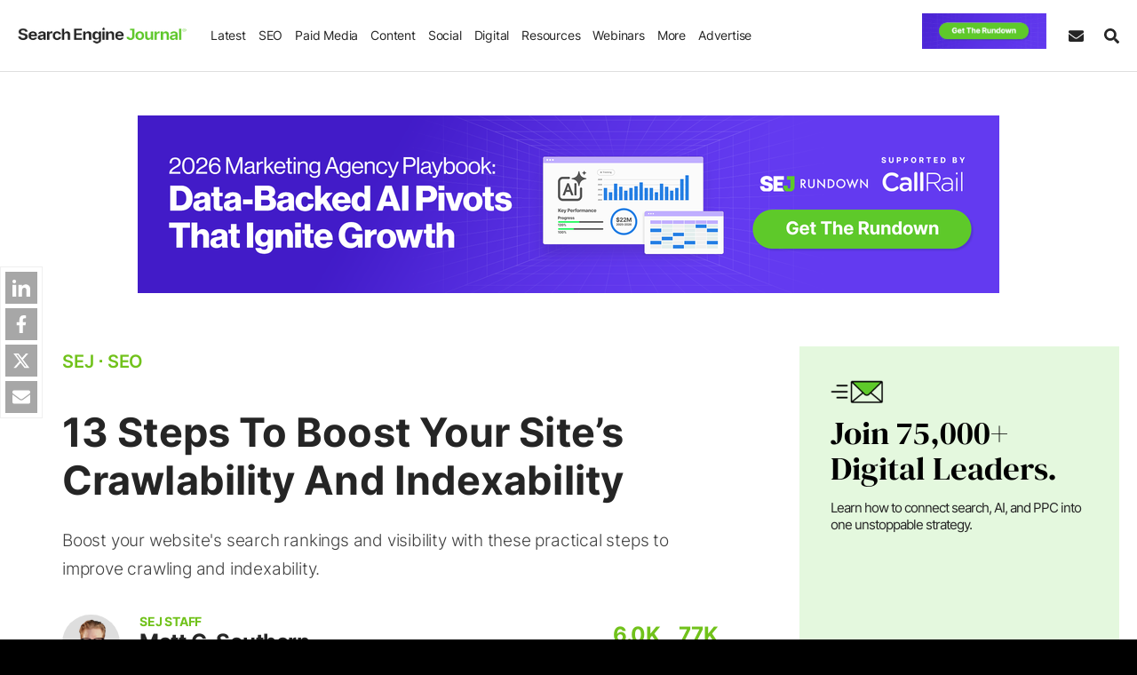

--- FILE ---
content_type: text/html;charset=UTF-8
request_url: https://www.searchenginejournal.com/wp-json/sscats/v2/stext/seo
body_size: 6851
content:
    <html>
    <head>
        <meta name="robots" content="noindex, nofollow">
        <meta content="width=device-width,initial-scale=1,maximum-scale=1,user-scalable=no" name="viewport">
        <link rel="preload" href="https://cdn.searchenginejournal.com/wp-content/themes/sej/fonts/inter.woff2" as="font" type="font/woff2" crossorigin>
        <style id='css-css'>@font-face{font-family:Inter;font-style:normal;font-weight:200 900;font-display:swap;src:url('https://cdn.searchenginejournal.com/wp-content/themes/sej/fonts/inter.woff2') format('woff2');unicode-range:U+0000-00FF,U+0131,U+0152-0153,U+02BB-02BC,U+02C6,U+02DA,U+02DC,U+0304,U+0308,U+0329,U+2000-206F,U+2074,U+20AC,U+2122,U+2191,U+2193,U+2212,U+2215,U+FEFF,U+FFFD}.card-h,.card-text{margin-top:0;margin-bottom:25px}*,::after,::before{box-sizing:border-box}body{font-family:Inter,sans-serif;margin:0;padding:0;font-weight:400;line-height:1.725;font-size:15px;background-color:transparent;color:#252525;overflow-wrap:break-word}a{text-decoration:none}.sej-card{padding:40px 50px;position:relative;color:#fff;line-height:1.3;align-items:center;background:#f2f2f2;display:flex;flex-wrap:wrap;border-radius:15px}.sc-logo,.scdetails{max-width:100%;width:100%}.sc-logo img{max-width:100%;height:auto}.card-h a,.sc-logo a{display:block}.card-link{padding:12px 20px;border-radius:6px;display:inline-block;font-size:16px;font-weight:600}.card-link-icon{margin-left:10px}.card-h{font-weight:700;font-size:28px;line-height:1.2}@media only screen and (min-width:620px){.scdetails{width:70%;flex:0 0 auto;padding-right:30px}.sc-logo{width:30%;flex:0 0 auto}}@media only screen and (max-width:619px){.sej-card{padding:10px 20px 40px;flex-direction:column-reverse;text-align:center}.sc-logo img{width:150px}.card-h{font-size:24px!important}.card-text{text-align:left}}</style>
            <style>
        .sej-sidebar-branded{
            border-radius: 0;
        }
                .card-link0, .card-link0:VISITED, .card-link0:FOCUS {
            color: #ffffff !important;
            background-color: #5ec92a !important;
                    font-size: 16px !important;
                }

        .card-h0{
            font-size: 26px;
            line-height: 1.3;
            color: #ffffff !important;

        }

        .card-h0 a {
            color: #ffffff !important;
        }

        
        .card-text0 {
            font-size: 16px !important;

        }
        .sej-sidebar .card-text{
            text-align: center;
        }
        .sej-card0 {

            color: #ffffff !important;

        }
        .spons-label{
            letter-spacing: 1px;
            opacity: .5;
            position: absolute;
            left: 0;
            right: 0;
            bottom: 12px;
            font-size: 11px;
            font-weight: 400;
            text-align: center;
        }
                .card-link1, .card-link1:VISITED, .card-link1:FOCUS {
            color: #ffffff !important;
            background-color: #5ec92a !important;
                    font-size: 16px !important;
                }

        .card-h1{
            font-size: 26px;
            line-height: 1.3;
            color: #ffffff !important;

        }

        .card-h1 a {
            color: #ffffff !important;
        }

        
        .card-text1 {
            font-size: 16px !important;

        }
        .sej-sidebar .card-text{
            text-align: center;
        }
        .sej-card1 {

            color: #ffffff !important;

        }
        .spons-label{
            letter-spacing: 1px;
            opacity: .5;
            position: absolute;
            left: 0;
            right: 0;
            bottom: 12px;
            font-size: 11px;
            font-weight: 400;
            text-align: center;
        }
                .card-link2, .card-link2:VISITED, .card-link2:FOCUS {
            color: #ffffff !important;
            background-color: #5ec92a !important;
                    font-size: 16px !important;
                }

        .card-h2{
            font-size: 26px;
            line-height: 1.2;
            color: #0a0a0a !important;

        }

        .card-h2 a {
            color: #0a0a0a !important;
        }

        
        .card-text2 {
            font-size: 16px !important;

        }
        .sej-sidebar .card-text{
            text-align: center;
        }
        .sej-card2 {

            color: #0a0a0a !important;

        }
        .spons-label{
            letter-spacing: 1px;
            opacity: .5;
            position: absolute;
            left: 0;
            right: 0;
            bottom: 12px;
            font-size: 11px;
            font-weight: 400;
            text-align: center;
        }
            </style>

            <style>
            #sch {

                min-height: 320px;
            }
        </style>
    </head>
    <script>
        function resizeIframe(obj) {
            obj.style.height = obj.contentWindow.document.documentElement.scrollHeight + 'px';
        }

        function sappendHtmlv2(targetElement, htmlString) {

            // Check if the target element exists
            if (targetElement) {
                targetElement.insertAdjacentHTML('beforeend', htmlString);
            } else {
                console.error( 'Element not found' );
            }
        }
    </script>


    <body>
    
    <div id="sch" class="sej-card sss2_sllo_o6  cat-iframe  "></div>
 <script>
    setTimeout(() => {
                var cat_head_params = [{"sponsor":{"headline":"The New Off-Page SEO Playbook: Links, Mentions &#038; AI Visibility","font_size":"26","line_height":"1.3","title_span_color":"","region_two_letter_code":"all"},"sponsor_logo":"https:\/\/cdn.searchenginejournal.com\/wp-content\/uploads\/2023\/04\/sejwebinar-642d29604e14c-sej.png","sponsor_text":"Learn how to build off-page authority &amp; prove to Google that you deserve a high-visibility spot on AI SERPs.","font_size":"16","cta_text":{"text":"Register Now","font_size":"16"},"tooltip":"","colors":{"cta":"#ffffff","cta_bg":"#5ec92a","background":"#413036","background_grd_first":"","background_grd_second":"","background_grd_third":"","head_color":"#ffffff","text_color":"#ffffff"},"logo_url":"https:\/\/www.searchenginejournal.com\/webinar-lp-the-new-off-page-seo-playbook-links-mentions-ai-visibility\/?itm_source=sponsored-cat&itm_medium=sponsored-category-seo&itm_campaign=webinar-resolve-021826","advertiser":"RESOLVE","campaign":"RESOLVE Q1","promo_label":[],"tracking":"2026 Branded Category SEJWEBINAR-Resolve [February 2 \u2013 February 8] [Main Text]","data_impression_pixel":"","data_click_pixel":"","social_pixels":{"facebook":[],"linkedin":[],"twitter":[],"google":[]},"campaign_name_for_ga":"2026 Branded Category SEJWEBINAR-Resolve [February 2 \u2013 February 8] [Main Text]","campaign_name_for_ga_parent":"2026 Webinar-CallRail \/ Webinar-Resolve \/ Webinar-Uberall: [February 2 \u2013 February 8] [Main Text]","campaign_topic":"seo","promo_assigned_cat":"seo"},{"sponsor":{"headline":"Local GEO &#038; AI Search: A 90-Day Plan to Make Every Location AI-Ready","font_size":"26","line_height":"1.3","title_span_color":"","region_two_letter_code":"all"},"sponsor_logo":"https:\/\/cdn.searchenginejournal.com\/wp-content\/uploads\/2023\/04\/sejwebinar-642d29604e14c-sej.png","sponsor_text":"Learn how to make every location AI-ready in the next 90 days.","font_size":"16","cta_text":{"text":"Register Now","font_size":"16"},"tooltip":"","colors":{"cta":"#ffffff","cta_bg":"#5ec92a","background":"#260d4d","background_grd_first":"","background_grd_second":"","background_grd_third":"","head_color":"#ffffff","text_color":"#ffffff"},"logo_url":"https:\/\/www.searchenginejournal.com\/webinar-lp-local-geo-ai-search-a-90-day-plan-to-make-every-location-ai-ready\/?itm_source=sponsored-cat&itm_medium=sponsored-category-seo&itm_campaign=webinar-uberall-021726","advertiser":"UBERALL","campaign":"UBERALL Q1","promo_label":[],"tracking":"2026 Branded Category SEJWEBINAR-Uberall [February 2 \u2013 February 8] [Main Text]","data_impression_pixel":"","data_click_pixel":"","social_pixels":{"facebook":[],"linkedin":[],"twitter":[],"google":[]},"campaign_name_for_ga":"2026 Branded Category SEJWEBINAR-Uberall [February 2 \u2013 February 8] [Main Text]","campaign_name_for_ga_parent":"2026 Webinar-CallRail \/ Webinar-Resolve \/ Webinar-Uberall: [February 2 \u2013 February 8] [Main Text]","campaign_topic":"seo","promo_assigned_cat":"seo"},{"sponsor":{"headline":"2026 Marketing Agency Playbook: Data-Backed AI Pivots That Ignite Growth","font_size":"26","line_height":"1.2","title_span_color":"","region_two_letter_code":"all"},"sponsor_logo":"https:\/\/cdn.searchenginejournal.com\/wp-content\/uploads\/2026\/01\/user-logo-556.png","sponsor_text":"Discover the latest trends, tips, and strategies in SEO and PPC marketing.\n","font_size":"16","cta_text":{"text":"Get The Rundown","font_size":"16"},"tooltip":"","colors":{"cta":"#ffffff","cta_bg":"#5ec92a","background":"","background_grd_first":"","background_grd_second":"","background_grd_third":"","head_color":"#0a0a0a","text_color":"#0a0a0a"},"logo_url":"https:\/\/www.searchenginejournal.com\/rundowns\/2026-marketing-agency-playbook-data-backed-ai-pivots-that-ignite-growth\/?itm_source=sponsored-cat&itm_medium=sponsored-category-seo&itm_campaign=rundown-contentful-011526","advertiser":"","campaign":" Q1","promo_label":[],"tracking":"2026 Branded Category Rundown-Contentful: [February 2 \u2013 February 8] [Main Text]","data_impression_pixel":"","data_click_pixel":"","social_pixels":{"facebook":[],"linkedin":[],"twitter":[],"google":[]},"campaign_name_for_ga":"2026 Branded Category Rundown-Contentful: [February 2 \u2013 February 8] [Main Text]","campaign_name_for_ga_parent":"2026 Webinar-CallRail \/ Webinar-Resolve \/ Webinar-Uberall: [February 2 \u2013 February 8] [Main Text]","campaign_topic":"seo","promo_assigned_cat":"seo"}];
    
        console.log('cat_head_params', cat_head_params);
        console.log('sg', window.parent.sglob_country );

        function pickDisplayIndex(catHeadParams, rawCountry) {
      	  const userCountry = (rawCountry || '').toString().trim().toUpperCase();

      	  let allIndexes = [];
      	  let matchedIndex = null;

      	  for (let i = 0; i < catHeadParams.length; i++) {
      	    const regionRaw = (catHeadParams[i]?.sponsor?.region_two_letter_code || '').trim();
      	    const region = regionRaw.toUpperCase();

      	    // collect 'ALL' (case-insensitive check)
      	    if (region.toLowerCase() === 'all' || region === '') { // treat empty as ALL; remove `|| region === ''` if you don't want that
      	      allIndexes.push(i);
      	      continue;
      	    }

      	    // parse tokens like "US,CA,-MX"
      	    const tokens = region.split(',').map(s => s.trim()).filter(Boolean);
      	    const excluded = tokens.filter(c => c.startsWith('-')).map(c => c.slice(1));
      	    const allowed  = tokens.filter(c => !c.startsWith('-'));

      	    // exclusion-only rule: show to everyone not excluded
      	    if (excluded.length && !allowed.length) {
      	      if (!excluded.includes(userCountry)) {
      	        matchedIndex = i;
      	        break;
      	      }
      	      continue;
      	    }

      	    // allow-list rule
      	    if (allowed.length && allowed.includes(userCountry)) {
      	      matchedIndex = i;
      	      break;
      	    }
      	  }

      	  if (matchedIndex !== null) return matchedIndex;

      	  if (allIndexes.length > 0) {
      	    // random among ONLY 'all' items
      	    return allIndexes[Math.floor(Math.random() * allIndexes.length)];
      	  } 

      	  // last resort: random across everything
      	  return Math.floor(Math.random() * catHeadParams.length);
      	}

      	/** Convenience helper if you want the actual item instead of index */
      	function pickAd(catHeadParams, rawCountry) {
      	  const idx = pickDisplayIndex(catHeadParams, rawCountry);
       	   
          if( window.parent.googletag ){
        	  window.parent.googletag.cmd.push(function() {
        		  window.parent.googletag.pubads().setTargeting("branded_test_group", idx+'_branded' ); 
        	  });
          }
      	  return { index: idx, item: catHeadParams[idx] };
      	}


      	const { index, item } = pickAd(cat_head_params, window.parent.sglob_country);
      	//console.log('country:', window.parent.sglob_country, 'picked index:', index);
      	cat_head_params = item; // keep your later code unchanged
      	display_index = index;
       
        		let anchor_target = '_blank';
        if(  window.parent.smobile ){
    		anchor_target = '_top';
        }
       
        var scheader = document.getElementById( "sch" );
        var total_html = '';
        if( cat_head_params.sponsor_logo && cat_head_params.sponsor_text  ){

            scheader.style.backgroundColor = cat_head_params.colors.background;
            if( cat_head_params.colors.background_grd_first ){
            	scheader.style.backgroundImage = 'linear-gradient(180deg, ' + cat_head_params.colors.background_grd_first + ' 0%, ' + cat_head_params.colors.background_grd_second + ' 50%, ' + cat_head_params.colors.background_grd_third + ' 100%)';
            }
            scheader.style.color = cat_head_params.colors.text_color;
                          	
            details_start =  '<div class="scdetails">';
            details_end =  '</div>';
            h3_html =  '<h3 class="card-h card-h'+display_index+'"><a title="'+cat_head_params.tooltip+'" rel="noopener nofollow" target="'+anchor_target+'"  href-data="'+cat_head_params.logo_url+'"  href="'+cat_head_params.logo_url+'"><span class="card-h-span">'+cat_head_params.sponsor.headline+'</a></h3>';

            cta = '<a title="'+cat_head_params.tooltip+'" rel="noopener nofollow" target="'+anchor_target+'"  href-data="'+cat_head_params.logo_url+'" class="card-link card-link'+display_index+'" href="'+cat_head_params.logo_url+'">'+cat_head_params.cta_text.text+'<span class="card-link-icon">&#10141;</span></a>'
            atext = '<p class="card-text card-text'+display_index+'">'+cat_head_params.sponsor_text+'</p>';

            logo_html = '<div class="sc-logo"><a rel="noopener nofollow" title="'+cat_head_params.tooltip+'" class="card-img"  href-data="'+cat_head_params.logo_url+'"  href="'+cat_head_params.logo_url+'"  target="'+anchor_target+'"><img href-data="'+cat_head_params.logo_url+'" alt="'+cat_head_params.sponsor.headline+'" class="hauto nopin medi-object" src="'+cat_head_params.sponsor_logo+'" width="200" height="200" /></a></div>';
            promo_label = '';
            if( typeof cat_head_params.promo_label != 'undefined' && cat_head_params.promo_label ){
                promo_label = '<span style="color: '+cat_head_params.colors.text_color+'" class="spons-label">'+ cat_head_params.promo_label + '</span>'
            }

            total_html = details_start+h3_html+atext+cta+details_end+logo_html+promo_label;


            sappendHtmlv2( scheader, total_html );

            let impressionPixel = cat_head_params.data_impression_pixel;

    	    if (impressionPixel) {
    	        let pimge = new Image();
    	        let uniqueTimestamp = new Date().getTime();
    	        impressionPixel = impressionPixel.replace('[timestamp]', uniqueTimestamp);
    	        pimge.src = impressionPixel;
    	        console.log('BD p ', impressionPixel);
    	    }
    	   

           	if( cat_head_params.social_pixels &&  window.parent.s_glob_p ){
        
           	 let parentGlobals = window.parent.s_glob_p;
    
           	 // Define additional pixel IDs to push (from the iframe's object)
           	 let additionalPixels = cat_head_params.social_pixels;
    
           	 // Push additional pixel IDs to each platform's array in the parent object
           	 for (const platform in additionalPixels) {
           	     if (parentGlobals[platform]) {
           	         // If the platform exists in the parent object, push new IDs
           	         parentGlobals[platform].push(...additionalPixels[platform]);
           	     } else {
           	         // If the platform doesn't exist in the parent object, create it
           	         parentGlobals[platform] = additionalPixels[platform];
           	     }
           	 }
           	}

    	    
                        slinks = scheader.getElementsByTagName( "a" );

            function getPathOrStrippedUrl(url) {
            	  try {
            	    const currentDomain = window.parent.location.hostname.toLowerCase();
            	    const parsed = new URL(url);
            	    const urlDomain = parsed.hostname.toLowerCase();

            	    if (urlDomain === currentDomain) {
            	      return parsed.pathname.endsWith('/') ? parsed.pathname : parsed.pathname + '/';
            	    } else {
            	      return parsed.origin + parsed.pathname;
            	    }
            	  } catch (e) {
            	    return url; // Invalid URL
            	  }
            	}
            function categorizeSource(input) {
            	  const str = input.toLowerCase();
            	  const currentDomain = window.parent.location.hostname.toLowerCase();

            	  if (str.includes('webinar-lp')) return 'webinar';
            	  if (str.includes('partner-resource')) return 'partner resource';
            	  if (str.includes('ebook')) return 'ebook';
            	  if (str.includes('rundown')) return 'rundown';
            	  if (str.includes(currentDomain)) return 'internal campaign';

            	  return false;
            }

            function getHostname(url) {
            	  try {
            	    return new URL(url).hostname;
            	  } catch (e) {
            	    // Invalid URL
            	    return null;
            	  }
            	}

			let campaign_type = categorizeSource(cat_head_params.logo_url);
			let hostname = getHostname(cat_head_params.logo_url);
			let track_url_in_main_ga = getPathOrStrippedUrl(cat_head_params.logo_url);
				//try to figure out campaign type by campaign name
			if( campaign_type === false ){
			   let rawType = categorizeSource(cat_head_params.campaign_name_for_ga);
			   campaign_type = rawType ? rawType : 'external campaign';
			}

            setTimeout(() => {
                if( "undefined" != typeof window.parent.dataLayer ){

                    let json_push_imp = {
                            event: 'virtualpageview_spons_cat',
                            virtualpageurl_category_url: '/tsp_'+cat_head_params.logo_url,
                            virtualpagtitle_category_headline: cat_head_params.sponsor.headline,
                            virtualpagtitle_tracking: cat_head_params.campaign_name_for_ga,
                            virtualpagtitle_parent_tracking: cat_head_params.campaign_name_for_ga_parent,
                            category_spons_advertiser: cat_head_params.advertiser,
                            category_spons_campaign: cat_head_params.campaign,
                            category_spons_topic:'seo',
                            category_spons_site_section:  window.parent?.sdimensions?.content_sections ?? "",
                            category_spons_path: window.parent.location.pathname,
                            category_spons_campaign_type:  campaign_type,
                            category_spons_hostname:  hostname,
                            campaign_topic: cat_head_params.campaign_topic,
                            promo_assigned_cat: cat_head_params.promo_assigned_cat,
                            branded_canonical_url: track_url_in_main_ga
                        };

                    Object.keys(json_push_imp).forEach(key => {
                  	  const val = json_push_imp[key];
                  	  if (typeof val === 'string') {
                  	    json_push_imp[key] = val.toLowerCase();
                  	  }
                  	});
                    
                    window.parent.dataLayer.push( json_push_imp );
                  	
                    window.parent.striggerEvent('event_spons_cat_impression_hs', json_push_imp);

                    
                    if( typeof slinks != 'undefined' ) {
                        for (var i = 0, len = slinks.length; i < len; i++) {
                            slinks[i].addEventListener('click', function(e) {


                                let json_push = {
                                        event: 'event_spons_cat',
                                        event_spons_cat_category: 'Sponsored Category Clicks',
                                        event_spons_cat_headline: cat_head_params.sponsor.headline,
                                        event_spons_cat_tracking: cat_head_params.campaign_name_for_ga,
                                        event_spons_cat_action: 'seo',
                                        event_spons_cat_label: cat_head_params.logo_url,
                                        event_spons_cat_sponsor: cat_head_params.advertiser,
                                        event_spons_cat_site_section:  window.parent?.sdimensions?.content_sections ?? "",
                                        event_spons_cat_location_pathname: window.parent.location.pathname,
                                        event_spons_cat_campaign: cat_head_params.campaign,
                                        event_spons_cat_tracking_parent: cat_head_params.campaign_name_for_ga_parent,
                                        virtualpagtitle_tracking: cat_head_params.campaign_name_for_ga,
                                        virtualpagtitle_parent_tracking: cat_head_params.campaign_name_for_ga_parent,
                                        category_spons_advertiser: cat_head_params.advertiser,
                                        category_spons_campaign: cat_head_params.campaign,
                                        category_spons_topic:'seo',
                                        category_spons_site_section: window.parent?.sdimensions?.content_sections ?? "",
                                        category_spons_path: window.parent.location.pathname,
                                        category_spons_campaign_type:  campaign_type,
                                        category_spons_hostname:  hostname,
                                        campaign_topic: cat_head_params.campaign_topic,
                                        promo_assigned_cat: cat_head_params.promo_assigned_cat
                                    };

                                Object.keys(json_push).forEach(key => {
                              	  const val = json_push[key];
                              	  if (typeof val === 'string') {
                                		json_push[key] = val.toLowerCase();
                              	  }
                              	});
                                
                                window.parent.dataLayer.push( json_push );
                                
                     		    
                                window.parent.__gaTrackers( "send","event", "Sponsored Category Click Var 1", "seo", track_url_in_main_ga, campaign_type, cat_head_params.campaign_name_for_ga );

                             
                                window.parent.__gaTrackers( "send","branded_category_clicks_v2", "seo",  track_url_in_main_ga, campaign_type, hostname, cat_head_params.campaign_name_for_ga );
                                json_push.track_url_in_main_ga = track_url_in_main_ga;
                                window.parent.striggerEvent('event_spons_cat_clicks_hs', json_push);
                                
                                let ClickPixel = cat_head_params.data_click_pixel;
            				    if (ClickPixel) {
									if( typeof window.parent.googletag != 'undefined' && typeof window.parent.googletag.apiReady ==  'undefined' ){
										let pimge = new Image();
	            				        pimge.src = ClickPixel;
	            				        console.log('CP 1', ClickPixel);
									}else{
										e.preventDefault();
										console.log('CP preventDefault 1', ClickPixel);
										window.open(ClickPixel, '_blank');
									}
            				    }
                            });
                        }

                    }

                }
            }, 2000);


                    }  // endif cat_head_params.sponsor_logo

        var customEvent = new CustomEvent('load7', {
            detail: {}
        });

        window.dispatchEvent(customEvent);
    }, 1000);
 
    window.addEventListener("load7", (event) => {
        function syncHtmlBodyHeight() {
            const iframeElement = document.querySelector('#sch');
            if (iframeElement) {
                const divHeight = iframeElement.offsetHeight;
    
                document.body.style.height = divHeight  + 'px';
                document.documentElement.style.height = divHeight  + 'px';

                                var iframeId = 'sspcat_ifrm_v2';
                    
                var eventData = {
                    iframeId: iframeId,
                    height: divHeight
                };
    			console.log('eventData',eventData);
                var customEvent = new CustomEvent('IframeSponsCatBodyHeightAdjust', {
                    detail: eventData
                });
    
                window.parent.dispatchEvent(customEvent);
            }
        }

        syncHtmlBodyHeight();
        
  
    
        window.addEventListener('resize', syncHtmlBodyHeight);
   });
  
    </script>    

    </body>

    </html>

    

--- FILE ---
content_type: application/javascript
request_url: https://cdn.searchenginejournal.com/wp-content/plugins/abm-sej/includes/hello-bar/js/hello_b.js?ver=1770026093
body_size: 2416
content:
;h_show_time=20000;if('undefined'!=typeof s_news&&s_news){h_show_time=25000}else{if('undefined'!=typeof shome&&shome){h_show_time=20000}};h_worked=!1;function close_hello_bar(){if(window.main_bar_first){setTimeout(function(){striggerEvent('sej_close_txt_bar')},9000)};saddClass(['#sej-hello-bar'],'dnone');abm_sej_setCookie('sej_hello_2026_ser',1,1)};function close_display_bar(){let ad_div=document.getElementById('hello_bar_sticky');ad_div.setAttribute('data-destroyed',1);let slot='hello_bar_sticky';googletag.destroySlots([window.ad_slots[slot]]);saddClass(['#sej-hello-bar'],'dnone');abm_sej_setCookie('sej_display_ad_hello',1,0.13)};if(typeof window.w_width==='undefined'||window.w_width===0){window.w_width=window.innerWidth};window.main_has_shown=!1;window.main_bar_first=!0;function display_ad(){hbar_html_obj=[];hbar_html_obj.push(['        <div  class="sej-hello-inner">\n\n            <div  class="container text-center">\n                <div class="row">\n                    <div id="hello_bar_sticky" class="hello_bar_sticky mmh-90">\n\n                    <\/div>\n                    <style>\n\n                        #hello_bar_sticky::after {\n                            content: "ADVERTISEMENT";\n                            position: absolute;\n                            text-align: center;\n                            text-transform: uppercase;\n                            margin: 10px 0;\n                            font-size: 12px;\n                            clear: both;\n                            color: #b3b3b3;\n                            font-weight: 400;\n                            line-height: 1;\n                            letter-spacing: 1px;\n                            bottom: -30px;\n                            left: 50%;\n                            transform: translate(-50%, -50%);\n                        }\n                    <\/style>\n                <\/div>\n            <\/div>\n            <span id="sej-hello-close" class="sej-hello-close">&times;<\/span>\n        <\/div>\n        ']);let after_main_popup=!1;if(window.main_bar_first){after_main_popup=!abm_sej_getCookie('sej_hello_2026_ser')};let sticky_bar_exists=document.querySelector('#hello_bar_sticky');if(sticky_bar_exists!=null||after_main_popup||abm_sej_getCookie('sej_display_ad_hello')||window.w_width<900){return};var e=document.getElementById('sej-hello-bar');if(e==null){return};e.innerHTML='';sappendHtml(e,hbar_html_obj[0]);sadd_event(['#sej-hello-close'],'click',close_display_bar);let element=document.querySelector('#hello_bar_sticky');unit={slot_id:'hello_bar_sticky',div_id:'hello_bar_sticky',element:element,data_size:''};lazy_ads_make_request(unit);setTimeout(function(){sremoveClass(['#sej-hello-bar'],'dnone');saddClass(['#sej-hello-bar'],'sej-hello-bar_1');saddClass(['#sej-hello-bar'],'dnone-max-767')},1500)};function click_hello_bar(e){__gaTrackers('send','event','Hello Bar Clicks','https://www.searchenginejournal.com/rundowns/2026-marketing-agency-playbook-data-backed-ai-pivots-that-ignite-growth/?itm_source=website&amp;itm_medium=takeover-hello-bar&amp;itm_campaign=rundown-callrail-011426');if('undefined'!=typeof dataLayer){dataLayer.push({event:'event_h',event_h_category:'2026 RUNDOWN-CallRail: February 2 - February 3',event_h_action:'https://www.searchenginejournal.com/rundowns/2026-marketing-agency-playbook-data-backed-ai-pivots-that-ignite-growth/?itm_source=website&amp;itm_medium=takeover-hello-bar&amp;itm_campaign=rundown-callrail-011426',event_h_label:'https://www.searchenginejournal.com/rundowns/2026-marketing-agency-playbook-data-backed-ai-pivots-that-ignite-growth/?itm_source=website&amp;itm_medium=takeover-hello-bar&amp;itm_campaign=rundown-callrail-011426',event_h_sponsor:'2026 RUNDOWN-CallRail: February 2 - February 3',event_h_page_category:scategory,event_h_path_name:window.location.pathname});let data={cta_url:'https://www.searchenginejournal.com/rundowns/2026-marketing-agency-playbook-data-backed-ai-pivots-that-ignite-growth/?itm_source=website&amp;itm_medium=takeover-hello-bar&amp;itm_campaign=rundown-callrail-011426',elem_id:'h_link'};striggerEvent('hello_bar_takeover_click',data)};abm_sej_setCookie('sej_hello_2026_ser',1,1)};function isCanonicalMatch(e){if(!e){console.error('CTA URL is undefined or empty.');return!1};const canonicalPattern=/^(https?:\/\/[^\/]+)(\/[^?#]*)?/;const ctaMatch=e.match(canonicalPattern);const locationMatch=window.location.href.match(canonicalPattern);if(ctaMatch&&locationMatch){return ctaMatch[0]===locationMatch[0]};return!1};function createAndLoadIframe(e){const iframe=document.createElement('iframe');iframe.className='sej-iframe-auto-height';iframe.style.visibility='hidden';iframe.style.border='none';iframe.id='hello-bar-iframe';iframe.scrolling='no';iframe.src='https://www.searchenginejournal.com/wp-json/sscats/v2/tk/Hello_Bar';iframe.onload=function(){try{const iframeDocument=iframe.contentDocument||iframe.contentWindow.document;const height=iframeDocument.body.scrollHeight;iframe.style.visibility='visible'}catch(e){console.warn('Could not access iframe content for height adjustment.',e);iframe.style.visibility='visible'}};const container=document.querySelector(e);if(container){container.appendChild(iframe)}else{console.warn(`Container;with;class'${containerClass}';not;found.`)}};function isExpired(e){const expireDate=new Date(e);const today=new Date();today.setHours(0,0,0,0);return expireDate<today};function h_init_main_bar(e){hbar_html_obj=[];hbar_html_obj.push(['<style>.sej-hello-btn .btn { background-image: linear-gradient(45deg, #6ece3f 50%, #5ec92a 50%) !important; background-color: #5ec92a !important; color: #FFFFFF !important; border: 1px solid #5ec92a; } .sej-hello-btn .btn:hover { border-color: #6ece3f} .sej-hello-title { color: #5ec92a } #sej-hello-bar {background-color: #425067; color:#FFFFFF } <\/style> <div class="sej-hello-inner"> <div style="max-width: 940px" class="container sej-hello-cont dblock-1023 "> <iframe class="sej-iframe-auto-height" style="height: 64px;" id="hello-bar-iframe" scrolling="no" src="https:\/\/www.searchenginejournal.com\/wp-json\/sscats\/v2\/tk\/Hello_Bar"><\/iframe> <button id="sej-hello-close" class="sej-hello-close">&times;<\/button> <\/div> <\/div>']);let cta_url='https://www.searchenginejournal.com/rundowns/2026-marketing-agency-playbook-data-backed-ai-pivots-that-ignite-growth/?itm_source=website&amp;itm_medium=takeover-hello-bar&amp;itm_campaign=rundown-callrail-011426';let expire_date='5 February 2026 15:11:00';let after_display_ad_popup=!1;if(!window.main_bar_first){after_display_ad_popup=!abm_sej_getCookie('sej_display_ad_hello')};if(window.main_has_shown){console.log('hb_shown',window.main_has_shown);return};window.main_has_shown=!0;if((after_display_ad_popup&&window.w_width>=900)||abm_sej_getCookie('sej_hello_2026_ser')){slog('hello bar cookie is set');return};var t=document.getElementById('sej-hello-bar');if(t==null||isExpired(expire_date)){return};t.innerHTML='';sappendHtml(t,hbar_html_obj[0]);if(!isCanonicalMatch(cta_url)){setTimeout(function(){sremoveClass(['#sej-hello-bar'],'dnone')},3000);saddClass(['#sej-hello-bar'],'sej-hello-bar_1');sadd_event(['#sej-hello-close','#sej-hello-bar-btn','#h_link'],'click',close_hello_bar)}else{if(window.main_bar_first){close_hello_bar()}}};window.main_bar_first=!0;window.addEventListener('spost_bottom',h_init_main_bar);setTimeout(h_init_main_bar,h_show_time);

--- FILE ---
content_type: application/javascript
request_url: https://cdn.searchenginejournal.com/wp-content/plugins/abm-sej/includes/promos/assets/disp.js?ver=1770026093
body_size: 930
content:
 function s_pop_init(){ window.s_en_popup = []; window.s_ex_popup = []; window.s_en_popup.push(["<div class=\"popup-sm\" id=\"sej-pop-wrapper_v4\"> <div id=\"sej-popup-inner\" class=\"sej-register-popup sej-popup \" style=\"height:506px;width:756px;\"> <div class=\"close-btn-div\"> <a aria-label=\"Close\" name=\"pp\" tabindex=\"0\" class=\"close-btn no_exit_close sfocus_modal\" data-mainp=yes> <span>&times;<\/span> <\/a> <\/div> <div class=\"sej-register-bpopup\"> <div class=\"register-pwrapper\"> <iframe src=\"https:\/\/www.searchenginejournal.com\/wp-json\/sscats\/v2\/tk\/popup?creative_id=566307\"><\/iframe> <\/div> <\/div> <\/div>","sejpop_cookie_tkrnd25",506,0,"sejpop_cookie_tkrnd26",2,"https:\/\/www.searchenginejournal.com\/rundowns\/2026-marketing-agency-playbook-data-backed-ai-pivots-that-ignite-growth\/?itm_source=website&itm_medium=takeover-popup&itm_campaign=rundown-callrail-011426","https:\/\/cdn.searchenginejournal.com\/wp-content\/uploads\/2026\/02\/popup-1x-64.png","https:\/\/cdn.searchenginejournal.com\/wp-content\/uploads\/2026\/02\/popup-2x-903.png","growthbook_no"]); window.s_en_popup.push(["<div class=\"popup-lg\" id=\"sej-pop-wrapper_v4\"> <div id=\"sej-popup-inner\" class=\"sej-register-popup sej-popup newpop newpop-cta\" style=\"height:610px;width:940px;\"> <div class=\"close-btn-div\"> <a aria-label=\"Close\" name=\"pp\" tabindex=\"0\" class=\"close-btn no_exit_close sfocus_modal\" data-mainp=yes> <span>&times;<\/span> <\/a> <\/div> <div class=\"sej-register-bpopup\"> <div class=\"register-pwrapper\"> <iframe src=\"https:\/\/www.searchenginejournal.com\/wp-json\/sscats\/v2\/tk\/popup?creative_id=564460\"><\/iframe> <\/div> <\/div> <\/div>","sej_webinar_3671520855d3",610,0,"sej_webinar_3671520855d3_2",7,"https:\/\/www.searchenginejournal.com\/webinar-lp-2026-google-ads-playbook-5-strategies-behind-200m-in-profitable-ad-spend\/?itm_source=website-pop&itm_medium=pop&itm_campaign=webinar-digcom-020426","https:\/\/cdn.searchenginejournal.com\/wp-content\/uploads\/2026\/01\/pop-up-1x-67.png","https:\/\/cdn.searchenginejournal.com\/wp-content\/uploads\/2026\/01\/pop-up-2x-161.png","growthbook_no"]); window.s_ex_popup.push(["<div class=\"popup-lg\" id=\"sej-pop-wrapper_v4\"> <div id=\"sej-popup-inner\" class=\"sej-register-popup sej-popup newpop newpop-cta\" style=\"height:610px;width:940px;\"> <div class=\"close-btn-div\"> <a aria-label=\"Close\" name=\"pp\" tabindex=\"0\" class=\"close-btn no_exit_close sfocus_modal\" data-mainp=> <span>&times;<\/span> <\/a> <\/div> <div class=\"sej-register-bpopup\"> <div class=\"register-pwrapper\"> <iframe src=\"https:\/\/www.searchenginejournal.com\/wp-json\/sscats\/v2\/tk\/popup?creative_id=565736\"><\/iframe> <\/div> <\/div> <\/div>","sej_webinar_2ba89e3a5eb4",610,1,"sej_webinar_2ba89e3a5eb4_2",7,"https:\/\/www.searchenginejournal.com\/webinar-lp-a-first-look-at-2026-leveraging-ai-to-boost-lead-handling-and-drive-better-results\/?itm_source=website-pop&itm_medium=pop&itm_campaign=webinar-callrail-021226","https:\/\/cdn.searchenginejournal.com\/wp-content\/uploads\/2026\/01\/pop-up-1x-803.png","https:\/\/cdn.searchenginejournal.com\/wp-content\/uploads\/2026\/01\/pop-up-2x-99.png","growthbook_no"]); window.s_ex_popup.push(["<div class=\"popup-lg\" id=\"sej-pop-wrapper_v4\"> <div id=\"sej-popup-inner\" class=\"sej-register-popup sej-popup newpop newpop-cta\" style=\"height:610px;width:940px;\"> <div class=\"close-btn-div\"> <a aria-label=\"Close\" name=\"pp\" tabindex=\"0\" class=\"close-btn no_exit_close sfocus_modal\" data-mainp=> <span>&times;<\/span> <\/a> <\/div> <div class=\"sej-register-bpopup\"> <div class=\"register-pwrapper\"> <iframe src=\"https:\/\/www.searchenginejournal.com\/wp-json\/sscats\/v2\/tk\/popup?creative_id=566046\"><\/iframe> <\/div> <\/div> <\/div>","sej_webinar_e8174b7d5129",610,1,"sej_webinar_e8174b7d5129_2",7,"https:\/\/www.searchenginejournal.com\/webinar-lp-local-geo-ai-search-a-90-day-plan-to-make-every-location-ai-ready\/?itm_source=website-pop&itm_medium=pop&itm_campaign=webinar-uberall-021726","https:\/\/cdn.searchenginejournal.com\/wp-content\/uploads\/2026\/01\/pop-up-1x-210.png","https:\/\/cdn.searchenginejournal.com\/wp-content\/uploads\/2026\/01\/pop-up-2x-80.png","growthbook_no"]); slog('pop_ready'); striggerEvent( 'pop_ready' ); window.removeEventListener('scroll', s_pop_init, false); } window.addEventListener('scroll', s_pop_init, false); 